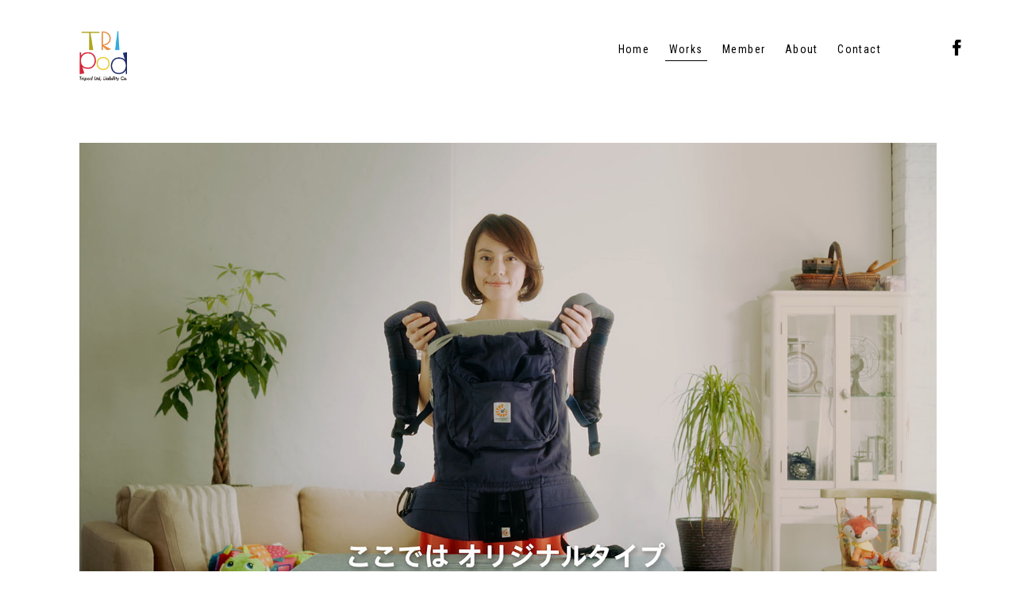

--- FILE ---
content_type: text/css
request_url: http://tripod.co.jp/_wp/wp-content/themes/tripod/style.css?ver=5.1.19
body_size: 119
content:
/*
Theme Name: tripod theme
Theme URI: http://tripod.co.jp/
Description: tripod Theme.
Author: The Up!
Author URI: http://theup.jp/
Version: 1.0
*/

--- FILE ---
content_type: text/css
request_url: http://tripod.co.jp/_wp/wp-content/themes/tripod/css/style.css?20180213
body_size: 5561
content:
@charset "utf-8";

/* @import url(//fonts.googleapis.com/earlyaccess/notosansjapanese.css); */


/* RESET */
body,div,dl,dt,dd,ul,ol,li,h1,h2,h3,h4,h5,h6,pre,code,form,fieldset,legend,input,button,textarea,p,blockquote,th,td{margin:0;padding:0;}table{border-collapse:collapse;border-spacing:0;}fieldset,img{border:0;}address,caption,cite,code,dfn,em,strong,th,var,optgroup{font-style:inherit;font-weight:inherit;}del,ins{text-decoration:none;}li{list-style:none;}caption,th{text-align:left;}h1,h2,h3,h4,h5,h6{font-size:100%;font-weight:normal;}q:before,q:after{content:'';}abbr,acronym{border:0;font-variant:normal;}sup{vertical-align:baseline;}sub{vertical-align:baseline;}legend{color:#000;}input,button,textarea,select,optgroup,option{font-family:inherit;font-size:inherit;font-style:inherit;font-weight:inherit;}input,button,textarea,select{*font-size:100%;}
/* RESET HTML5 */
article,aside,canvas,details,figcaption,figure,footer,header,hgroup,menu,nav,section,summary,time,mark,audio,video{margin:0;padding:0;border:0;outline:0;font-size:100%;font:inherit;vertical-align:baseline;}
/* HTML5 display-role reset for older browsers */
article,aside,details,figcaption,figure,footer,header,hgroup,menu,nav,section{display:block;}

/* GENERAL */
a:link, a:visited {color: #000;text-decoration: none;}
a:hover {color: #222;text-decoration: none;}
a{outline: none;}

/* CLEARFIX */
.clearfix
{zoom: 1;}

.clearfix:after,
header:after,
.worksList:after,
.memberList:after,
.profileBox:after,
.pageBox:after,
.teamList:after,
.aboutBox:after,
.detail .head:after
{content: "."; display: block; visibility: hidden; clear: both; height: 0; font-size: 0; line-height: 0;}

strong{
font-weight: bold;
}

img{
vertical-align: bottom;
}

*{
	box-sizing: border-box;
}

/* ------------------------------------------
LAYOUT
------------------------------------------ */

html{
	height: 100%; 
}

body{
	font: 12px/1.4 'Roboto Condensed',"Yu Gothic", "游ゴシック", YuGothic, 'Noto Sans Japanese',"Lucida Grande","Hiragino Kaku Gothic Pro W6","ヒラギノ角ゴ Pro W6","ＭＳ Ｐゴシック",sans-serif;
	-webkit-font-smoothing: antialiased;
	-webkit-text-size-adjust: none;
	width: 100%; 
	height: 100%; 
	background-color: #fff;
	color:#000;
	position:relative;
	font-size: 14px;

	line-height: 140%;
	
	font-weight: 300;
	
/* 	background: linear-gradient(to right, red, green, yellow); */
}

.onlyPc{
	display: block;
}

.onlySp{
	display: none;
}



/* ------------------------------------------
loading
------------------------------------------ */


#loading{
/* 	display: none !important; */

	position: fixed;
	left: 0;
	top: 0;
	width: 100%;
	height: 100%;
	z-index: 1000;
	background-color: #f2f2f2;
	background-color: #222;

-webkit-transform: translate3d(0,0,0);
}





.mainLogo{
	position: absolute;
	top:50%;
	left: 50%;

-webkit-transform:translate(-50%,-50%);
-moz-transform:translate(-50%,-50%);
-ms-transform:translate(-50%,-50%);
-o-transform:translate(-50%,-50%);
transform:translate(-50%,-50%);

	
    -webkit-transform-origin: 50% 50% 0;
    -ms-transform-origin: 50% 50% 0;
    transform-origin:50% 50% 0;

}

.mainLogo.hidden{
	opacity: 0;
	display: none;
}

.mainLogo img{

    -webkit-transition: transform 0.5s cubic-bezier(0.23, 1, 0.32, 1) 0s;
    transition: transform 0.5s cubic-bezier(0.23, 1, 0.32, 1) 0s;

	opacity: 1;
	
	max-width: 100%;
}

.mainLogo img:hover{
	opacity: 0.8;
}







#topFlexslider{
-webkit-transition: all 0.8s cubic-bezier(0.215, 0.61, 0.355, 1);
-moz-transition: all 0.8s cubic-bezier(0.215, 0.61, 0.355, 1);
-o-transition: all 0.8s cubic-bezier(0.215, 0.61, 0.355, 1);
-ms-transition: all 0.8s cubic-bezier(0.215, 0.61, 0.355, 1);

	position: relative;
	margin-bottom: 40px;
}

#aboutFlexslider{
	margin-bottom: 60px;
}

#opLoading{
position: absolute;
left: 50%;
top: 50%;
text-align: center;

	-webkit-transform: translate(-50%,-50%);
	-ms-transform: translate(-50%,-50%);
	transform: translate(-50%,-50%);	

}
#opProgressBarBg{
width:140px;
height: 1px;
overflow:hidden;
background-color: #777;

margin-left: auto;
margin-right: auto;

position: absolute;
bottom: -60px;

left: 50%;
margin-left: -70px;

}

#opProgressBar{
width: 1px;
height: 1px;
background-color: #fff;
}
#opProgressTx{
text-align: center;
font-size: 14px;
margin-top: 15px;
display: none;
}

#opLogo img{
	max-width: 100%;
}


section{
	max-width: 1200px;
	margin-left: auto;
	margin-right: auto;
	
	padding-left: 60px;
	padding-right: 60px;
	
	margin-bottom: 90px;
}


/* ------------------------------------------
header
------------------------------------------ */

header{
	max-width: 1200px;
	margin-left: auto;
	margin-right: auto;
	
	padding-left: 60px;
	padding-right: 60px;
	
	margin-bottom: 60px;
}

h1#logo a{
	width: 60px;
	height: 100px;
	display: block;
	
	margin-top: 20px;
	
	text-indent: -9999px;

	background-image:url(../images/hd_logo.png);
	background-repeat:no-repeat;
	background-position: center center;
	background-size: contain;
	
	max-width: 100%;
	
	float: left;
}

.nav{
    float: right;
    margin-top: 48px;
    margin-right: 60px;
    
    font-size: 14px;
    letter-spacing: 0.1em;
}

.nav li{
	display: inline-block;
	margin: 0 5px;
}

.nav li a{
	color: #000;
	padding: 5px 5px;
	display: inline-block;
	overflow: hidden;
	position: relative;
}

.nav li a:after{
  content: "";
  position: absolute;
  display: block;
  width: 0;
  bottom: 0;
  left: 50%;
  height: 1px;
  background: #000;

  -webkit-transition: left 0.4s ease 0s, width 0.4s ease 0s;
  -moz-transition: left 0.4s ease 0s, width 0.4s ease 0s;
  -ms-transition: left 0.4s ease 0s, width 0.4s ease 0s;
  -o-transition: left 0.4s ease 0s, width 0.4s ease 0s;
  transition: left 0.4s ease 0s, width 0.4s ease 0s;
}

.nav li a:hover:after,
.nav li.current a:after{
  left: 0;
  width: 100%;
}

.snsList{
	position: absolute;
	right: 60px;
	top: 50px;
}

.snsList li{
	display: inline-block;
}

.snsList li a{
	display: inline-block;
	width: 30px;
	height: 20px;
	text-indent: -9999px;


	background-repeat:no-repeat;
	background-position: center center;
	background-size: 11px auto;
}

.snsList li.facebook a{
	background-image:url(../images/ico_facebook.png);
}

.snsList li.instagram a{
	background-image:url(../images/ico_instagram.png);
}











/* ------------------------------------------
main
------------------------------------------ */

.newsBox{
	padding-left: 20px;
	padding-right: 20px;
}
.newsSubBox{
	background-color: #f1f1f1;
	padding: 25px 40px;
	padding-bottom: 15px;
}

.newsTtl{
	font-weight: bold;
	float: left;
	font-size: 16px;
}

.newsList{
	padding-left: 100px;
	text-align: left;
}

.newsList li{
	margin-bottom: 10px;
}

.newsList .date{
	float: left;
}
.newsList .disp{
	padding-left: 100px;
	font-size: 13px;
	text-align: left;

}

.home .copyright{
	display: none;
}


h2.ttl{
	text-align: center;
	font-size: 20px;
	font-weight: bold;
	margin-bottom: 40px;
}
h3.ttl{
	text-align: left;
	font-size: 20px;
	font-weight: bold;
	margin-bottom: 10px;
}

article.detail .date{
	margin-bottom: 20px;
}
article.detail .img{
	margin-bottom: 20px;
}
article.detail .img img{
	max-width: 100%;
}

.worksList{
	margin-left: -15px;
	margin-right: -15px;
}

/*
.worksList .job{
	display: none;
}
*/
.worksList .job{
	display: block;
}
.worksList .ttl{
	font-weight: bold;
}



.worksList li{
	float: left;
	width: calc(25% - 30px);
	
	margin-left: 15px;
	margin-right: 15px;
	margin-bottom: 40px;
	
	font-size: 12px;
}

.worksList.recentlylist li{
	width: calc(50% - 30px);
}

.worksList li .img{
	margin-bottom: 5px;
}

.worksList li .img{
	display: block;
	position: relative;
	overflow: hidden;
}
.worksList li .img:before {
    content:"";
    display: block;
    padding-top: 56.33%;
}
.worksList li .img img{
    position: absolute;
    top: 0;
    left: 0;
    bottom: 0;
    right: 0;
}


.worksList li .img img{
	width: 100%;
}

.worksList li .imgArea{
	position: relative;
}

.worksList li .imgArea .dispArea{
	position: absolute;
	left: 0;
	top: 0;
	width: 100%;
	height: 100%;
	
	background-color: rgba(0,0,0,0.6);
	
	opacity: 0;
	z-index: 2;

-webkit-transition: all 0.3s cubic-bezier(0.215, 0.61, 0.355, 1);
-moz-transition: all 0.3s cubic-bezier(0.215, 0.61, 0.355, 1);
-o-transition: all 0.3s cubic-bezier(0.215, 0.61, 0.355, 1);
-ms-transition: all 0.3s cubic-bezier(0.215, 0.61, 0.355, 1);
}

.worksList li a:hover .imgArea .dispArea{
	opacity: 1;
}

.worksList li{
	position: relative;
}

.worksList li .cat{
	color: #999;
	font-size: 11px;
}

.catIcon{
	position: absolute;
	left: 0;
	top: 0;
	background-color: #fff;
	color: #000;
	padding: 3px 10px;
	font-weight: bold;
	background-color: rgba(255,255,255,0.8);
}

.worksList li .imgArea .dispArea .disp{
	color: #fff;

	position: absolute;
	left: 0%;
	top: 50%;
	text-align: center;
	width: 100%;


	-webkit-transform: translate(-0%,-50%);
	-ms-transform: translate(-0%,-50%);
	transform: translate(-0%,-50%);	
	
	font-size: 14px;
	font-weight: bold;
}

.worksList li .imgArea .dispArea .disp span{
	font-size: 10px;
}

.copyright{
	text-align: center;
}





























#button_container{
	position: fixed;
	top: 34px;
	right: 24px;

	height: 55px;	
	z-index: 300; 
	width: 50px;
	
	margin-top: -20px;
	
	display: none;
}


#toggle {
	position: absolute;
	right: 0px;
	top: 20px;
	height: 27px;
	width: 30px;
	cursor: pointer;
	z-index: 300;
	-webkit-transition: opacity .25s ease;
	transition: opacity .25s ease;
}

#toggle:hover {
  opacity: .7;
}
#toggle.active .top {
  -webkit-transform: translateY(8px) translateX(0) rotate(45deg);
      -ms-transform: translateY(8px) translateX(0) rotate(45deg);
          transform: translateY(8px) translateX(0) rotate(45deg);
  background: #fff;
}
#toggle.active .middle {
  -webkit-transform: translateY(30px) translateX(0) rotate(0);
      -ms-transform: translateY(30px) translateX(0) rotate(0);
          transform: translateY(30px) translateX(0) rotate(0);
  background: #fff;
}
#toggle.active .bottom {
  -webkit-transform: translateY(-8px) translateX(0) rotate(-45deg);
      -ms-transform: translateY(-8px) translateX(0) rotate(-45deg);
          transform: translateY(-8px) translateX(0) rotate(-45deg);
  background: #fff;
}
#toggle span {
  background: #000;
  border: none;
  height: 2px;
  width: 34px;
  position: absolute;
  top: 0px;
  left: 0;
  -webkit-transition: all .35s ease;
          transition: all .35s ease;
  cursor: pointer;
}
#toggle span:nth-of-type(2) {
  top: 8px;
}
#toggle span:nth-of-type(3) {
  top: 16px;
}

#overlay {
  position: fixed;
  top: 0;
  left: 0;
  width: 100%;
  height: 100%;
  opacity: 1;
  visibility: hidden;
  -webkit-transition: opacity .35s, visibility .35s, width .35s;
          transition: opacity .35s, visibility .35s, width .35s;
  z-index: 200;
  
}
#overlay:before {
  content: '';
  background: #000;
  left: -55%;
  top: 0;
  width: 50%;
  height: 100%;
  position: absolute;
  -webkit-transition: left .35s ease;
          transition: left .35s ease;
}
#overlay:after {
  content: '';
  background: #000;
  right: -55%;
  top: 0;
  width: 50%;
  height: 100%;
  position: absolute;
  -webkit-transition: all .35s ease;
          transition: all .35s ease;
}
#overlay.open {
  opacity: .9;
  visibility: visible;
  height: 100%;
}
#overlay.open:before {
  left: 0;
}
#overlay.open:after {
  right: 0;
}
#overlay.open li {
  -webkit-animation: fadeInRight .5s ease forwards;
          animation: fadeInRight .5s ease forwards;
  -webkit-animation-delay: .35s;
          animation-delay: .35s;
}
#overlay.open li:nth-of-type(2) {
  -webkit-animation-delay: .40s;
          animation-delay: .40s;
}
#overlay.open li:nth-of-type(3) {
  -webkit-animation-delay: .45s;
          animation-delay: .45s;
}
#overlay.open li:nth-of-type(4) {
  -webkit-animation-delay: .50s;
          animation-delay: .50s;
}
#overlay.open li:nth-of-type(5) {
  -webkit-animation-delay: .55s;
          animation-delay: .55s;
}
#overlay.open li:nth-of-type(6) {
  -webkit-animation-delay: .60s;
          animation-delay: .60s;
}
#overlay.open li:nth-of-type(7) {
  -webkit-animation-delay: .65s;
          animation-delay: .65s;
}
#overlay.open li:nth-of-type(8) {
  -webkit-animation-delay: 0.70s;
          animation-delay: 0.70s;
}
#overlay.open li:nth-of-type(9) {
  -webkit-animation-delay: 0.75s;
          animation-delay: 0.75s;
}
#overlay.open li:nth-of-type(10) {
  -webkit-animation-delay: 0.80s;
          animation-delay: 0.80s;
}

#overlay.open li:nth-of-type(11) {
  -webkit-animation-delay: 0.85s;
          animation-delay: 0.85s;
}
#overlay.open li:nth-of-type(12) {
  -webkit-animation-delay: 0.90s;
          animation-delay: 0.90s;
}
#overlay.open li:nth-of-type(13) {
  -webkit-animation-delay: 0.95s;
          animation-delay: 0.95s;
}
#overlay.open li:nth-of-type(14) {
  -webkit-animation-delay: 1.00s;
          animation-delay: 1.00s;
}
#overlay.open li:nth-of-type(15) {
  -webkit-animation-delay: 1.05s;
          animation-delay: 1.05s;
}







#overlay nav {
  position: relative;
  height: 70%;
  top: 50%;
  -webkit-transform: translateY(-50%);
      -ms-transform: translateY(-50%);
          transform: translateY(-50%);
  font-size: 15px;
  font-weight: 400;
  text-align: center;
  z-index: 100;
}
#overlay ul {
  list-style: none;
  padding: 0;
  margin: 0 auto;
  display: inline-block;
  position: relative;
  height: 100%;
  display: block;
  margin-left: 20px;
  margin-right: 20px;
}
#overlay ul li {
  display: block;

  height: 25%;
  height: calc(100% / 6);
  
  max-height: 60px;

  position: relative;
  opacity: 0;
}

#overlay ul li.lineSp{
	position: relative;
	padding-bottom: 20px;
}

#overlay ul li.lineSp:after{
  content: '';
  background: #eee;
  display: block;

  width: 160px;
  height: 1px;
  
  position: absolute;
  left: 50%;
  bottom: 4px;

  -webkit-transform: translateX(-50%);
      -ms-transform: translateX(-50%);
          transform: translateX(-50%);
}


#overlay ul li a,
#overlay ul li span {
  display: block;
  position: relative;
  color: #fff;
  text-decoration: none;
  overflow: hidden;
  padding: 15px 0;

  font-size: 15x;
  
  font-weight: 300;
  letter-spacing: 0.1em;
  font-weight: bold;
}



#overlay ul li.lang a,
#overlay ul li.lang span{
	display: inline-block;
	color: #fff;
}

#overlay ul li.lang span{
	padding: 15px 15px;
}

#overlay ul li a:hover:after, #overlay ul li a:focus:after, #overlay ul li a:active:after {
  width: 100%;
}


#overlay ul li.snsList{
	right: auto;
	top: 20px;
}

#overlay ul li.snsList a{
	display: inline-block;
	color: #fff;
	
	text-indent: -9999px;
	width: 30px;
	height: 30px;
	
	margin: 0 10px;
	background-position: center center;
}

#overlay a.facebook{
	background-image:url(../images/ico_facebook_white.png);
	background-repeat:no-repeat;
	background-size: 11px auto;
}

#overlay a.instagram{
	background-image:url(../images/ico_instagram.png);
	background-repeat:no-repeat;
	background-size: 11px auto;
}



@-webkit-keyframes fadeInRight {
  0% {
    opacity: 0;
    left: 20%;
  }
  100% {
    opacity: 1;
    left: 0;
  }
}

@keyframes fadeInRight {
  0% {
    opacity: 0;
    left: 20%;
  }
  100% {
    opacity: 1;
    left: 0;
  }
}







footer{
	padding-bottom: 30px;
}





.filterBox{
	text-align: center;
	margin-bottom: 30px;
	font-family: 'Roboto','Noto Sans Japanese',"Lucida Grande","Hiragino Kaku Gothic Pro W6","ヒラギノ角ゴ Pro W6","ＭＳ Ｐゴシック",sans-serif;
	letter-spacing: 0.05em;
	font-size: 13px;
}

.filterEach{
	display: inline-block;
	margin: 0 30px;
}

.filterTtl{
	display: inline-block;
	margin-right: 10px;
}

.filterDisp{
	display: inline-block;
}
















.memberList{
	margin-left: -20px;
	margin-right: -20px;
}

.memberList li{
	float: left;
	width: calc(33% - 40px);
	
	margin-left: 20px;
	margin-right: 20px;
	
	text-align: center;
}

.memberList li img{
	width: 100%;
	margin-bottom: 10px;
}

.memberList li a{
	opacity: 1;

-webkit-transition: all 0.3s cubic-bezier(0.215, 0.61, 0.355, 1);
-moz-transition: all 0.3s cubic-bezier(0.215, 0.61, 0.355, 1);
-o-transition: all 0.3s cubic-bezier(0.215, 0.61, 0.355, 1);
-ms-transition: all 0.3s cubic-bezier(0.215, 0.61, 0.355, 1);
}

.memberList li a:hover{
	opacity: 0.6;
}



.profileBox{
	margin-bottom: 80px;
	margin-left: -20px;
	margin-right: -20px;
}

.profileBox .left{
	float: left;
	width: 360px;
	width: calc(33% - 40px);
	margin-left: 20px;
}

.single .profileBox .left{
	width: 260px;
	max-width: 100%;
}

.profileBox .left img{
	width: 100%;
}

.profileBox .right{
	padding-left: 340px;
	margin-right: 20px;
}

.profileBox .right .name{
	font-size: 20px;
	font-weight: bold;
	margin-bottom: 18px;
}

.profileBox .right .job{
	margin-bottom: 20px;
}

.profileBox .right .profile{
	font-size: 12px;
	margin-bottom: 30px;
}

.profileBox .right .profile p{
	margin-bottom: 20px;
}

.profileBox .right .profile a{
	text-decoration: underline;
}





.mainImg{
	margin-bottom: 70px;
}
.mainImg img{
	width: 100%;
}


.detail{
	padding-left: 50px;
	padding-right: 50px;
}

.detail .head{
	margin-bottom: 50px;
}

.detail .head .left{
	float: left;
	width: 380px;
	max-width: 100%;
}

.detail .head .right{
	padding-left: 420px;
	font-size: 12px;
}

.detail .head h2.ttl{
	margin-bottom: 10px;
	text-align: left;
}

.client{
	font-size: 12px;
	margin-bottom: 0px;
}

.staff{
	font-size: 12px;
	margin-bottom: 30px;
}


.thumList{
	margin-bottom: 0px;
}

.thumList img{
	width: 100%;
	margin-bottom: 0px;
}

.thumList .img{
	margin-bottom: 10px;
}

.thumList li{
	margin-bottom: 30px;
}


.pageBox img{
	width: 100%;
}


.pageBox{
	margin-left: -20px;
	margin-right: -20px;
}

.pageBox > div{
	float: left;
	width: calc(50% - 40px);
	
	margin-left: 20px;
	margin-right: 20px;
	margin-bottom: 40px;
	
	font-size: 12px;
}




.pageBox > div .imgArea{
	position: relative;
}

.pageBox > div .imgArea .dispArea{
/*
	position: absolute;
	left: 0;
	top: 0;
	width: 100%;
	height: 100%;
*/
	
/* 	background-color: rgba(0,0,0,0.6); */
	
/* 	opacity: 0; */
	z-index: 2;

-webkit-transition: all 0.3s cubic-bezier(0.215, 0.61, 0.355, 1);
-moz-transition: all 0.3s cubic-bezier(0.215, 0.61, 0.355, 1);
-o-transition: all 0.3s cubic-bezier(0.215, 0.61, 0.355, 1);
-ms-transition: all 0.3s cubic-bezier(0.215, 0.61, 0.355, 1);
}

.pageBox > div .imgArea .dispArea .ttl{
	display: none;
}

.pageBox > div.left{
	text-align: right;
}
.pageBox > div.right{
	text-align: left;
	float: right;
}

.pageBox > div a{
	padding: 30px;
	font-weight: bold;
	font-size: 16px;
}
.pageBox > div a:hover{
	text-decoration: underline;
}

.pageBox > div .imgArea .img{
	display: block;
	position: relative;
	overflow: hidden;
	
	display: none;
}

/*
.pageBox > div .imgArea .img:before {
    content:"";
    display: block;
    padding-top: 42%;
}

.pageBox > div .imgArea .img img{
    position: absolute;
    top: 0;
    left: 0;
    bottom: 0;
    right: 0;
}
*/



/*
.pageBox > div a:hover .imgArea .dispArea{
	opacity: 1;
}

.pageBox > div .imgArea .dispArea .disp{
	color: #fff;

	position: absolute;
	left: 20%;
	top: 50%;
	text-align: left;
	width: 50%;


	-webkit-transform: translate(-0%,-50%);
	-ms-transform: translate(-0%,-50%);
	transform: translate(-0%,-50%);	
	
	font-size: 14px;
	font-weight: bold;
}
*/





.web a{
	background-color: #000;
	color: #fff;
	font-size: 11px;
	padding: 2px 5px;
	border-radius: 4px;

-webkit-transition: all 0.3s cubic-bezier(0.215, 0.61, 0.355, 1);
-moz-transition: all 0.3s cubic-bezier(0.215, 0.61, 0.355, 1);
-o-transition: all 0.3s cubic-bezier(0.215, 0.61, 0.355, 1);
-ms-transition: all 0.3s cubic-bezier(0.215, 0.61, 0.355, 1);
}
.web a:hover{
	opacity: 0.6;
}

.set{
	margin-bottom: 80px;
}

.teamTtl{
	font-weight: bold;
	font-size: 18px;
	margin-bottom: 20px;
}

.teamList{
	text-align: left;
}

.teamList{
	margin-left: -20px;
	margin-right: -20px;
}

.teamList li{
	float: left;
	width: calc(33% - 40px);
	
	margin-left: 20px;
	margin-right: 20px;
	margin-bottom: 30px;
}

.teamList li img{
	width: 100%;
	margin-bottom: 10px;
}

.teamList li .name{
	font-weight: bold;
	margin-bottom: 2px;
}

.teamList li .job{
	font-size: 12px;
}




.youtubeLink a{
	display: block;
	width: 77px;
	height: 17px;
	
	background-image:url(../images/ico_youtube.png);
	background-repeat:no-repeat;
	background-position: center center;
	background-size: 77px auto;
	
	text-indent: -9999px;
}





.memberNameList li{
	white-space: nowrap;
	display: inline-block;
	margin: 0 20px;
}

.memberNameList li.current a{
	border-bottom: 1px solid #000;
}

.memberNameList li a:hover{
	opacity: 0.6;
}



.btnArea a{
	background-color: #231815;
	padding: 10px 20px;
	color: #fff;
	display: inline-block;

-webkit-transition: all 0.3s cubic-bezier(0.215, 0.61, 0.355, 1);
-moz-transition: all 0.3s cubic-bezier(0.215, 0.61, 0.355, 1);
-o-transition: all 0.3s cubic-bezier(0.215, 0.61, 0.355, 1);
-ms-transition: all 0.3s cubic-bezier(0.215, 0.61, 0.355, 1);
}

.btnArea a:hover{
	opacity: 0.6;
}

.map .btnArea{
	padding-top: 10px;
}




















/* ------------------------------------------
contact
------------------------------------------ */




#tblForm{
margin-top: 0px;
}

#btnArea{
margin-top: 30px;
margin-bottom: 50px;
}
#btnArea input{
background: none;
border: 0;
color: #FFF;
display: block;
width: 100px;
height: 32px;
background-color: #000;
text-align: center;

}
#tblForm #btnArea input{
border-radius: 0;
}


#tblForm th{
padding: 10px;
padding-left: 0;
width: 210px;
vertical-align: top;
padding-top: 16px;
box-sizing: border-box;
}

#tblForm th .require{
float: right;
font-size: 10px;
color: #fff;
background-color: #696969;
padding: 0px 6px;
border-radius: 4px;
line-height: 180%;
margin-top: 3px;
}

#tblForm td{
padding: 10px;
padding-left: 0;
box-sizing: border-box;
}

#tblForm .sel1{
width: 290px;
}

#tblForm .sel2{
width: 60px;
}

#tblForm .sel3{
width: 400px;
height: 150px;
}

#tblForm input{
border: solid 1px #CCC;
border-radius: 4px;
padding: 6px;
}
#tblForm .wpcf7-list-item input{
border: none;
}


#tblForm textarea{
border: solid 1px #CCC;
border-radius: 4px;
padding: 6px;
}
.attention{
text-align: center;
font-size: 12px;
font-weight: bold;
margin-bottom: 280px;
}







#btnArea{
	text-align: center;
}

#btnArea input{
	display: inline-block;
	cursor: pointer;
}

.contactBox{
	padding-top: 60px;
	width: 800px;
	max-width: 100%;
	margin-left: auto;
	margin-right: auto;
}






.aboutBox .right{
	float: right;
	width: 40%;
}

.aboutBox .right img{
	max-width: 100%;
}

.aboutBox .left{
	float: left;
	width: 55%;

	line-height: 180%;
}



.concept{

}

.infoList li{
	margin-bottom: 10px;
}

.infoList .ttl{
	float: left;
}


.infoList .disp{
	padding-left: 120px;
}


.home .newsBox{
	position: fixed;
	bottom: 40px;
	text-align: center;
	width: 800px;
	max-width: 100%;
	left: 50%;

-webkit-transform:translate(-50%,0%);
-moz-transform:translate(-50%,0%);
-ms-transform:translate(-50%,0%);
-o-transform:translate(-50%,0%);
transform:translate(-50%,0%);
}

.home footer{
	position: fixed;
	bottom: 0px;
	text-align: center;
	width: 100%;
}















.map{
	clear: both;
}

.map iframe{
	width: 100%;
}






#pagetop{
	width: 60px;
	height: 60px;
	position: fixed;
	right: 20px;
	bottom: 20px;
	z-index: 1000;
	opacity: 0;
	visibility: hidden;

-webkit-transition: all 0.3s cubic-bezier(0.215, 0.61, 0.355, 1);
-moz-transition: all 0.3s cubic-bezier(0.215, 0.61, 0.355, 1);
-o-transition: all 0.3s cubic-bezier(0.215, 0.61, 0.355, 1);
-ms-transition: all 0.3s cubic-bezier(0.215, 0.61, 0.355, 1);
}

#pagetop a{
	display: block;
	width: 100%;
	height: 100%;
	border-radius: 10px;
	background-image: url(../images/ic_pagetop.png);
	background-repeat: no-repeat;
	background-position: 50% 50%;
	text-indent: -9999px;
	background-color: #333;
	background-size: 24px 24px;
}

#pagetop.show{
	visibility: visible;
	opacity: 1;
}



#memberTop{
	width: 60px;
	height: 60px;
	position: fixed;
	right: 20px;
	bottom: 90px;
	z-index: 1000;
	opacity: 0;
	visibility: hidden;

-webkit-transition: all 0.3s cubic-bezier(0.215, 0.61, 0.355, 1);
-moz-transition: all 0.3s cubic-bezier(0.215, 0.61, 0.355, 1);
-o-transition: all 0.3s cubic-bezier(0.215, 0.61, 0.355, 1);
-ms-transition: all 0.3s cubic-bezier(0.215, 0.61, 0.355, 1);
}

#memberTop a{
	display: block;
	width: 100%;
	height: 100%;
	border-radius: 10px;
	background-image: url(../images/ic_back.png);
	background-repeat: no-repeat;
	background-position: 50% 50%;
	text-indent: -9999px;
	background-color: #333;
	background-size: 24px 24px;
}

.single-works #memberTop.show{
	visibility: visible;
	opacity: 1;
}





/* ------------------------------------------
ipad
------------------------------------------ */
@media screen and (max-width: 860px){


.detail{
	padding-left: 20px;
	padding-right: 20px;
}
.detail .head{
	margin-bottom: 10px;
}

section{
	padding-left: 30px;
	padding-right: 30px;
}

.worksList{
	margin-left: -8px;
	margin-right: -8px;
}

.worksList li{
	width: calc(25% - 16px);
	margin-left: 8px;
	margin-right: 8px;
}


.memberList{
	margin-left: -10px;
	margin-right: -10px;
}

.memberList li{
	width: calc(33.33% - 20px);
	margin-left: 10px;
	margin-right: 10px;
}


.contactBox{
	padding-top: 20px;
	width: 640px;
}


header{
	padding-left: 40px;
	padding-right: 40px;
}

.snsList{
	right: 30px;
}

.nav{
	margin-right: 30px;
}














}









/* ------------------------------------------
smartphone
------------------------------------------ */
@media screen and (max-width: 719px){


section{
	padding-left: 20px;
	padding-right: 20px;
}

.nav{
	display: none;
}

header{
	padding-left: 20px;
	padding-right: 20px;
}

.snsList{
	display: none;
}

#button_container{
	display: block;
}





.memberNameList li{
	margin: 0 10px;
}


.worksList{
	margin-left: 0;
	margin-right: 0;
}

.worksList li{
	width: calc(50% - 16px);
	width: 100%;
	margin-left: 0;
	margin-right: 0;
	
	height: auto !important;
	margin-bottom: 30px;
}

.mainImg{
	margin-bottom: 30px;
}

.detail{
	padding-left: 0px;
	padding-right: 0px;
}

.detail .head h2.ttl{
	font-size: 16px;
}

.staff{
	margin-bottom: 20px;
}

.detail .head{
	margin-bottom: 30px;
}


.pageBox{
	padding-left: 20px;
	padding-right: 20px;
}
.pageBox > div{
	width: 100%;
	margin-left: 0;
	margin-right: 0;
	margin-bottom: 20px;
}

.thumList img{
	margin-bottom: 15px;
}


.pageBox > div .imgArea .dispArea .disp{
	left: 30px;
}


.thumList{
	margin-bottom: 60px;
}


.memberList{
	margin-left: 0;
	margin-right: 0;
}

.memberList li{
	width: 100%;
	margin-left: 0;
	margin-right: 0;
	margin-bottom: 30px;
}

.profileBox{
	padding-left: 20px;
	padding-right: 20px;
}

.profileBox .left{
	width: 100%;
	float: none;
	margin-left: 0;
}

.profileBox .right{
	padding-left: 0;
	margin-right: 0;
}

.profileBox .left img{
	margin-bottom: 20px;
}

.profileBox .right .name{
	margin-bottom: 5px;
}

.profileBox .right .job{
	margin-bottom: 20px;
}


.aboutBox .right{
	width: 100%;
	float: none;
	margin-bottom: 40px;
}

.aboutBox .left{
	width: 100%;
	float: none;
}


.teamList{
	margin-left: 0;
	margin-right: 0;
}

.teamList li{
	width: calc(50% - 40px);
	width: 100%;
	margin-left: 0;
	margin-right: 0;
	
	height: auto !important;
	
	margin-bottom: 20px;
}

.teamTtl{
	margin-bottom: 20px;
}













#tblForm{
	width: 100%;
}


#tblForm th{
	display: block;
	width: auto;
	padding-bottom: 5px;
	padding-right: 0;
}
#tblForm td{
	display: block;
	width: auto;
	padding-top: 0;
	padding-right: 0;
}

#tblForm .sel1{
	width: 100%;
	box-sizing: border-box;
}



#tblForm .sel3{
	width: 100%;
	box-sizing: border-box;
}





.detail .head .left{
	float: none;
}

.detail .head .right{
	padding-left: 0;
	padding-top: 20px;
}





.home h1{
	display: none;
}


.newsSubBox{
	padding: 25px 20px;
}


.newsList .date{
	float: none;
	width: auto;
}

.newsList{
	padding-left: 80px;
}

.newsList .disp{
	float: none;
	width: auto;
	display: block;
	padding-left: 0;
}


.pageBox{
	text-align: center;
}

.pageBox > div.left{
	display: inline-block;
	width: auto;
	text-align: center;
	float: none;
	margin-bottom: 0;
}
.pageBox > div.right{
	display: inline-block;
	width: auto;
	text-align: center;
	float: none;
	margin-bottom: 0;
}

.thumList{
	margin-bottom: 0;
}


.detail .head{
	margin-bottom: 0;
}

header{
	margin-bottom: 10px;
}



.map iframe{
	height: 260px;
}

h1#logo a{
	margin-top: 0;
}



.single-works .detail .head{
	margin-bottom: 20px;
}










}






































--- FILE ---
content_type: text/css
request_url: http://tripod.co.jp/_wp/wp-content/themes/tripod/css/print.css
body_size: 552
content:
@charset "utf-8";


/*
.worksList li .imgArea .dispArea{
	position: relative;
	
	left: auto;
	top: auto;
	width: auto;
	height: auto;
	
	opacity: 1;
	background-color: transparent;
}

.worksList li .imgArea .dispArea .disp{
	color: #000;

	position: relative;
	left: auto;
	top: auto;
	text-align: left;
	width: auto;
	height: auto;


	-webkit-transform: translate(-0%,-0%);
	-ms-transform: translate(-0%,-0%);
	transform: translate(-0%,-0%);	

}
*/


header{
	display: none;
}

section{
	padding-left: 0;
	padding-right: 0;
	margin-bottom: 0;
}

.btnArea{
	display: none;
}

.profileBox .right .job{
	margin-bottom: 20px;
	font-size: 11px;
}

.profileBox{
/*
	margin-left: 0;
	margin-right: 0;
*/
	margin-bottom: 60px;
}

.worksList{
display:table;
width: 100%;
table-layout:fixed;
	vertical-align: top;
}

.worksList li{
	margin-bottom: 20px;
	height: auto !important;
	display:table-cell;
/*
	width: 25%;
	margin-left: 0;
	margin-right: 0;
*/

/* 	float: none; */
/*
	width: 25% !important;

*/
	vertical-align: top;
}

.worksList li:nth-child(4n+1){
	clear: both;
}

.worksList li .ttl{
	line-height: 160%;
	font-size: 11px;
}

.break{
	page-break-after: always;
/*
	background-color: red;
	width: 100%;
	height: 10px;
	clear: both;
*/
}

footer{
	display: none;
}

.worksList li .imgArea .dispArea{
	display: none;
}

.single .profileBox .left{
	width: 180px;
}

.profileBox .right{
	padding-left: 240px;
}








--- FILE ---
content_type: application/javascript
request_url: http://tripod.co.jp/_wp/wp-content/themes/tripod/js/common.js?20180213
body_size: 973
content:
$(function(){

	$('#button_container').click(function() {
		$('#overlay').toggleClass('open');
		$('#toggle').toggleClass('active');
		
		$(".mainLogo").toggleClass("hidden");
		
	});

	$('.overlay-menu a').click(function() {
		$('#overlay').toggleClass('open');
		$('#toggle').toggleClass('active');
	});


	



	$("#aboutFlexslider").imagesLoaded( function(){
		$("#aboutFlexslider").flexslider({
			animation: "fade",
			slideshowSpeed: 5000,
			animationSpeed: 1000,
			controlNav: false,
			directionNav: false,//true
			slideshow: true,
			before: function(slider) {

			},
			after: function(slider) {

			},
			start: function(slider) {
/*
				$("#memberFlexslider").find("img").css("width","auto");
				$("#memberFlexslider").find("img").css("height","auto");
				$("#memberFlexslider").find("img").imageScale();
*/
			}
		});
	});




	$(window).on('resize',adjustResize);

	//scroll
	var scrollTimer;
	$(window).bind("scroll touchmove", function() {		
		clearInterval(scrollTimer);
		scrollTimer = setInterval(function() {
			adjustNavi();
			clearInterval(scrollTimer);
		}, 10);
	});
	adjustNavi();





	function adjustResize(){
		
		$(".teamList > li img").imagesLoaded( function(){
			$(".teamList > li").tile(3);	
		});	

		$(".worksList > li img").imagesLoaded( function(){
			$(".worksList > li").tile(4);	
		});	
		
	}
	adjustResize();



	function adjustNavi(){
		var docViewTop = $(window).scrollTop();
		var hhh = $(window).height();	


		if(docViewTop > 200){
			$("#pagetop").addClass("show");
			$("#memberTop").addClass("show");
		}else{
			$("#pagetop").removeClass("show");
			$("#memberTop").removeClass("show");
		}


		if(docViewTop > hhh){  
			$("body").addClass("scrolled");
		}else{
			$("body").removeClass("scrolled");
		}
	}

});



/*
---------------------------------------------------------------------------------------------------
    scroll
---------------------------------------------------------------------------------------------------
*/
$(function() {
	
	$('a.scroll').click(function(){
		
		var speed = 500;
		var href= $(this).attr("href");
		if(href == "#" || href == ""){
			var target = 'html';
		}else{
			var target = $(href);

			var position = target.offset().top;
			$("html, body").animate({scrollTop:position}, speed, "swing");
			return false;
		}
	});
});




/*
---------------------------------------------------------------------------------------------------
    pagetop
---------------------------------------------------------------------------------------------------
*/
$(function() {
	var topBtn = $('#pagetop');

	//スクロールしてトップ
    topBtn.click(function () {
		$('body,html').animate({
			scrollTop: 0
		}, 500);
		return false;
    });
});




/*
---------------------------------------------------------------------------------------------------
    imgover
---------------------------------------------------------------------------------------------------
*/
$(function(){
	$(".imgover").hover(
		function(){$(this).stop().fadeTo(100,'0.5')},
		function(){$(this).stop().fadeTo(150,'1')}
	);
});
$(function(){
	$(".imgover2").hover(
		function(){$(this).stop().fadeTo(100,'0.8')},
		function(){$(this).stop().fadeTo(150,'1')}
	);
});


--- FILE ---
content_type: application/javascript
request_url: http://tripod.co.jp/_wp/wp-content/themes/tripod/js/works.js
body_size: 634
content:
$(function(){

	var $grid = $('#grid').isotope({
		// options
		itemSelector: '#grid > li',
		layoutMode: 'fitRows'
	});

	// filter items on button click
	$('.memberNameList').on( 'click', 'a', function() {
	
		var filterValue = $(this).attr('data-filter');
		$grid.isotope({ filter: filterValue });
		
		$(".memberNameList li").removeClass("current");
		$(this).parent().addClass("current");


		var path = location.pathname;
		filterValue = filterValue.replace( '.', '' );
		window.history.pushState(null, null, path + '?filter=' + filterValue);
		
		return false;
	});

	var urlParam = location.search.substring(1);
	
	if(urlParam) {
		var param = urlParam.split('&');
		var paramArray = [];
		for (i = 0; i < param.length; i++) {
			var paramItem = param[i].split('=');
			paramArray[paramItem[0]] = paramItem[1];
		}	
	
			
		filterValue = "." + paramArray["filter"];
		console.log(filterValue);
		
		$grid.isotope({ filter: filterValue });

		$(".memberNameList li").removeClass("current");
		$(".memberNameList").find(filterValue).addClass("current");

	}
	
/*
	if(window.location.hash) {
		// Fragment exists
		console.log(window.location.hash);
		var hash = window.location.hash.substring(1);
		alert (hash);
	} else {
		// Fragment doesn't exist

	}
*/


/*
	$('.worksList li a').on( 'click', function() {
		target = $(this);
		url = target.attr("href");
		
		
		console.log(url);


		
		//return false;
	});
*/











});
